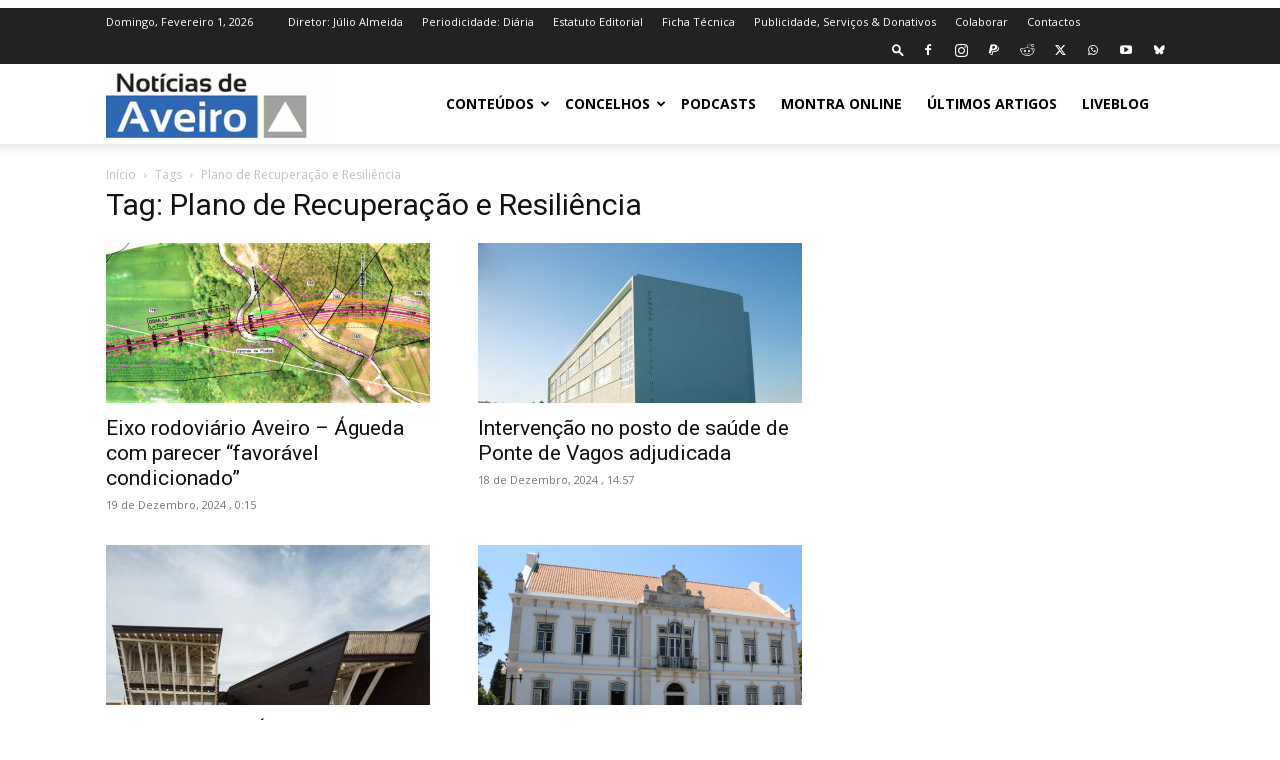

--- FILE ---
content_type: text/html; charset=utf-8
request_url: https://www.google.com/recaptcha/api2/aframe
body_size: 268
content:
<!DOCTYPE HTML><html><head><meta http-equiv="content-type" content="text/html; charset=UTF-8"></head><body><script nonce="8wajMwdIPtiT4D3qzbOSRg">/** Anti-fraud and anti-abuse applications only. See google.com/recaptcha */ try{var clients={'sodar':'https://pagead2.googlesyndication.com/pagead/sodar?'};window.addEventListener("message",function(a){try{if(a.source===window.parent){var b=JSON.parse(a.data);var c=clients[b['id']];if(c){var d=document.createElement('img');d.src=c+b['params']+'&rc='+(localStorage.getItem("rc::a")?sessionStorage.getItem("rc::b"):"");window.document.body.appendChild(d);sessionStorage.setItem("rc::e",parseInt(sessionStorage.getItem("rc::e")||0)+1);localStorage.setItem("rc::h",'1769909614522');}}}catch(b){}});window.parent.postMessage("_grecaptcha_ready", "*");}catch(b){}</script></body></html>